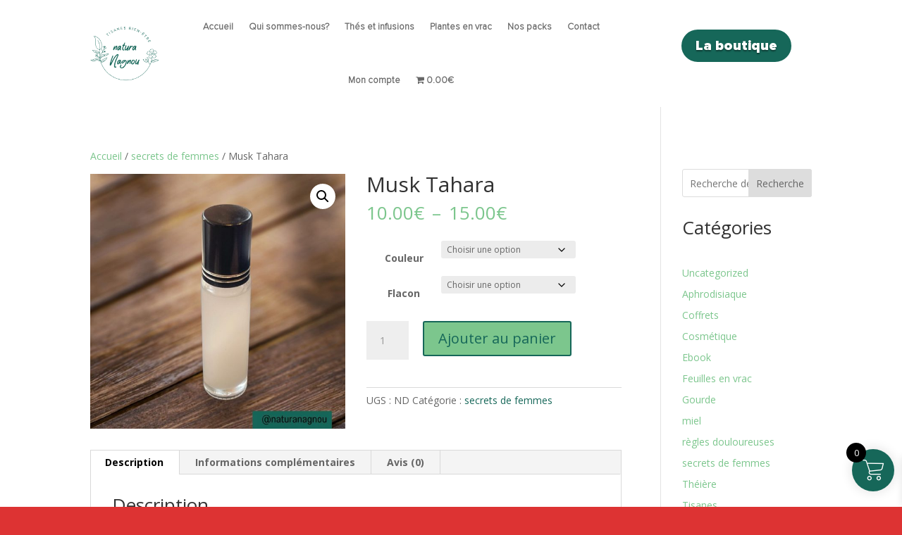

--- FILE ---
content_type: text/css
request_url: https://naturanagnou.com/wp-content/et-cache/721/et-core-unified-cpt-tb-670-deferred-721.min.css?ver=1764143262
body_size: 232
content:
@font-face{font-family:"proximanova light";font-display:swap;src:url("https://naturanagnou.com/wp-content/uploads/et-fonts/ProximaNova-Light.ttf") format("truetype")}@font-face{font-family:"Proxima nova";font-display:swap;src:url("https://naturanagnou.com/wp-content/uploads/et-fonts/ProximaNova-Black.ttf") format("truetype")}